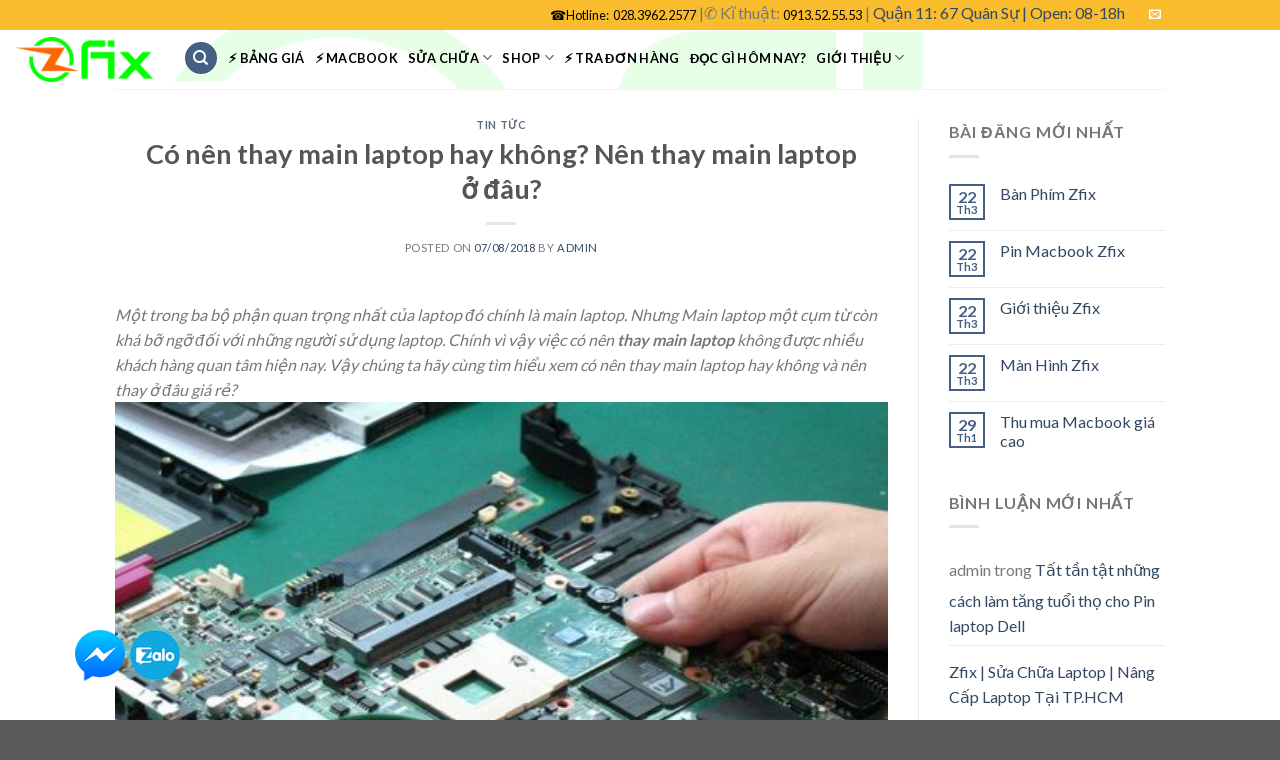

--- FILE ---
content_type: text/html; charset=UTF-8
request_url: https://zfix.vn/tin-tuc/co-nen-thay-main-laptop-hay-khong-nen-thay-main-laptop-o-dau/
body_size: 20428
content:
<!DOCTYPE html>
<!--[if IE 9 ]> <html lang="vi" class="ie9 loading-site no-js"> <![endif]-->
<!--[if IE 8 ]> <html lang="vi" class="ie8 loading-site no-js"> <![endif]-->
<!--[if (gte IE 9)|!(IE)]><!--><html lang="vi" class="loading-site no-js"> <!--<![endif]-->
<head>
	<meta charset="UTF-8" />
	<meta name="viewport" content="width=device-width, initial-scale=1.0, maximum-scale=1.0, user-scalable=no" />

	<link rel="profile" href="https://gmpg.org/xfn/11" />
	<link rel="pingback" href="https://zfix.vn/xmlrpc.php" />

	<script>(function(html){html.className = html.className.replace(/\bno-js\b/,'js')})(document.documentElement);</script>
<title>Có nên thay main laptop hay không? Nên thay main laptop ở đâu?</title>

<!-- Google Tag Manager for WordPress by gtm4wp.com -->
<script data-cfasync="false" type="text/javascript">//<![CDATA[
	var gtm4wp_datalayer_name = "dataLayer";
	var dataLayer = dataLayer || [];
//]]>
</script>
<!-- End Google Tag Manager for WordPress by gtm4wp.com -->
<!-- This site is optimized with the Yoast SEO plugin v11.9 - https://yoast.com/wordpress/plugins/seo/ -->
<meta name="description" content="Một trong ba bộ phận quan trọng nhất của laptop đó chính là main laptop. Nhưng Main laptop một cụm từ còn khá bỡ ngỡ đối với những người sử…"/>
<link rel="canonical" href="https://zfix.vn/tin-tuc/co-nen-thay-main-laptop-hay-khong-nen-thay-main-laptop-o-dau/" />
<meta property="og:locale" content="vi_VN" />
<meta property="og:type" content="article" />
<meta property="og:title" content="Có nên thay main laptop hay không? Nên thay main laptop ở đâu?" />
<meta property="og:description" content="Một trong ba bộ phận quan trọng nhất của laptop đó chính là main laptop. Nhưng Main laptop một cụm từ còn khá bỡ ngỡ đối với những người sử…" />
<meta property="og:url" content="https://zfix.vn/tin-tuc/co-nen-thay-main-laptop-hay-khong-nen-thay-main-laptop-o-dau/" />
<meta property="og:site_name" content="Zfix.vn" />
<meta property="article:publisher" content="http://facebook.com/zfixvn" />
<meta property="article:section" content="Tin Tức" />
<meta property="article:published_time" content="2018-08-06T17:15:39+00:00" />
<meta property="article:modified_time" content="2018-08-06T17:16:37+00:00" />
<meta property="og:updated_time" content="2018-08-06T17:16:37+00:00" />
<meta property="og:image" content="https://zfix.vn/wp-content/uploads/2018/08/09.jpg" />
<meta property="og:image:secure_url" content="https://zfix.vn/wp-content/uploads/2018/08/09.jpg" />
<meta name="twitter:card" content="summary_large_image" />
<meta name="twitter:description" content="Một trong ba bộ phận quan trọng nhất của laptop đó chính là main laptop. Nhưng Main laptop một cụm từ còn khá bỡ ngỡ đối với những người sử…" />
<meta name="twitter:title" content="Có nên thay main laptop hay không? Nên thay main laptop ở đâu?" />
<meta name="twitter:image" content="https://zfix.vn/wp-content/uploads/2018/08/09.jpg" />
<script type='application/ld+json' class='yoast-schema-graph yoast-schema-graph--main'>{"@context":"https://schema.org","@graph":[{"@type":"WebSite","@id":"https://zfix.vn/#website","url":"https://zfix.vn/","name":"Zfix.vn","potentialAction":{"@type":"SearchAction","target":"https://zfix.vn/?s={search_term_string}","query-input":"required name=search_term_string"}},{"@type":"ImageObject","@id":"https://zfix.vn/tin-tuc/co-nen-thay-main-laptop-hay-khong-nen-thay-main-laptop-o-dau/#primaryimage","url":"https://zfix.vn/wp-content/uploads/2018/08/09.jpg","width":500,"height":375},{"@type":"WebPage","@id":"https://zfix.vn/tin-tuc/co-nen-thay-main-laptop-hay-khong-nen-thay-main-laptop-o-dau/#webpage","url":"https://zfix.vn/tin-tuc/co-nen-thay-main-laptop-hay-khong-nen-thay-main-laptop-o-dau/","inLanguage":"vi","name":"C\u00f3 n\u00ean thay main laptop hay kh\u00f4ng? N\u00ean thay main laptop \u1edf \u0111\u00e2u?","isPartOf":{"@id":"https://zfix.vn/#website"},"primaryImageOfPage":{"@id":"https://zfix.vn/tin-tuc/co-nen-thay-main-laptop-hay-khong-nen-thay-main-laptop-o-dau/#primaryimage"},"datePublished":"2018-08-06T17:15:39+00:00","dateModified":"2018-08-06T17:16:37+00:00","author":{"@id":"https://zfix.vn/#/schema/person/6adb9a6737f0643c3c922c9db016c8a9"},"description":"M\u1ed9t trong ba b\u1ed9 ph\u1eadn quan tr\u1ecdng nh\u1ea5t c\u1ee7a laptop \u0111\u00f3 ch\u00ednh l\u00e0 main laptop. Nh\u01b0ng Main laptop m\u1ed9t c\u1ee5m t\u1eeb c\u00f2n kh\u00e1 b\u1ee1 ng\u1ee1 \u0111\u1ed1i v\u1edbi nh\u1eefng ng\u01b0\u1eddi s\u1eed\u2026"},{"@type":["Person"],"@id":"https://zfix.vn/#/schema/person/6adb9a6737f0643c3c922c9db016c8a9","name":"admin","image":{"@type":"ImageObject","@id":"https://zfix.vn/#authorlogo","url":"https://secure.gravatar.com/avatar/8cba60acc80d875b259d1682f9b34a65?s=96&d=mm&r=g","caption":"admin"},"sameAs":[]}]}</script>
<!-- / Yoast SEO plugin. -->

<link rel="alternate" type="application/rss+xml" title="Dòng thông tin Zfix.vn &raquo;" href="https://zfix.vn/feed/" />
<link rel="alternate" type="application/rss+xml" title="Dòng phản hồi Zfix.vn &raquo;" href="https://zfix.vn/comments/feed/" />
<link rel="alternate" type="application/rss+xml" title="Zfix.vn &raquo; Có nên thay main laptop hay không? Nên thay main laptop ở đâu? Dòng phản hồi" href="https://zfix.vn/tin-tuc/co-nen-thay-main-laptop-hay-khong-nen-thay-main-laptop-o-dau/feed/" />
<link rel='stylesheet' id='admin_outofstock_css-css'  href='https://zfix.vn/wp-content/plugins/woo-out-of-stock-products/admin/inc/admin-outofstock.css?ver=4.9.26' type='text/css' media='all' />
<link rel='stylesheet' id='outofstock_css-css'  href='https://zfix.vn/wp-content/plugins/woo-out-of-stock-products/inc/outofstock.css?ver=4.9.26' type='text/css' media='all' />
<link rel='stylesheet' id='wpfc-css'  href='https://zfix.vn/wp-content/plugins/gs-facebook-comments/public/css/wpfc-public.css?ver=1.7.1' type='text/css' media='all' />
<link rel='stylesheet' id='woof-css'  href='https://zfix.vn/wp-content/plugins/woocommerce-products-filter/css/front.css?ver=4.9.26' type='text/css' media='all' />
<link rel='stylesheet' id='chosen-drop-down-css'  href='https://zfix.vn/wp-content/plugins/woocommerce-products-filter/js/chosen/chosen.min.css?ver=4.9.26' type='text/css' media='all' />
<link rel='stylesheet' id='plainoverlay-css'  href='https://zfix.vn/wp-content/plugins/woocommerce-products-filter/css/plainoverlay.css?ver=4.9.26' type='text/css' media='all' />
<link rel='stylesheet' id='malihu-custom-scrollbar-css'  href='https://zfix.vn/wp-content/plugins/woocommerce-products-filter/js/malihu-custom-scrollbar/jquery.mCustomScrollbar.css?ver=4.9.26' type='text/css' media='all' />
<link rel='stylesheet' id='icheck-jquery-color-css'  href='https://zfix.vn/wp-content/plugins/woocommerce-products-filter/js/icheck/skins/flat/orange.css?ver=4.9.26' type='text/css' media='all' />
<link rel='stylesheet' id='woof_quick_search_html_items-css'  href='https://zfix.vn/wp-content/plugins/woocommerce-products-filter/ext/quick_search/css/quick_search.css?ver=4.9.26' type='text/css' media='all' />
<link rel='stylesheet' id='flatsome-icons-css'  href='https://zfix.vn/wp-content/themes/flatsome/assets/css/fl-icons.css?ver=3.3' type='text/css' media='all' />
<link rel='stylesheet' id='flatsome-main-css'  href='https://zfix.vn/wp-content/themes/flatsome/assets/css/flatsome.css?ver=3.4.3' type='text/css' media='all' />
<link rel='stylesheet' id='flatsome-shop-css'  href='https://zfix.vn/wp-content/themes/flatsome/assets/css/flatsome-shop.css?ver=3.4.3' type='text/css' media='all' />
<link rel='stylesheet' id='flatsome-style-css'  href='https://zfix.vn/wp-content/themes/flatsome-child/style.css?ver=3.4.3' type='text/css' media='all' />
<script>if (document.location.protocol != "https:") {document.location = document.URL.replace(/^http:/i, "https:");}</script><script type='text/javascript' src='https://zfix.vn/wp-includes/js/jquery/jquery.js?ver=1.12.4'></script>
<script type='text/javascript' src='https://zfix.vn/wp-includes/js/jquery/jquery-migrate.min.js?ver=1.4.1'></script>
<script type='text/javascript' src='https://zfix.vn/wp-content/plugins/gs-facebook-comments/public/js/wpfc-public.js?ver=1.7.1'></script>
<script type='text/javascript' src='https://zfix.vn/wp-content/plugins/duracelltomi-google-tag-manager/js/gtm4wp-form-move-tracker.js?ver=1.9.2'></script>
<link rel='https://api.w.org/' href='https://zfix.vn/wp-json/' />
<link rel="EditURI" type="application/rsd+xml" title="RSD" href="https://zfix.vn/xmlrpc.php?rsd" />
<link rel="wlwmanifest" type="application/wlwmanifest+xml" href="https://zfix.vn/wp-includes/wlwmanifest.xml" /> 
<meta name="generator" content="WordPress 4.9.26" />
<meta name="generator" content="WooCommerce 3.3.6" />
<link rel='shortlink' href='https://zfix.vn/?p=4380' />
<link rel="alternate" type="application/json+oembed" href="https://zfix.vn/wp-json/oembed/1.0/embed?url=https%3A%2F%2Fzfix.vn%2Ftin-tuc%2Fco-nen-thay-main-laptop-hay-khong-nen-thay-main-laptop-o-dau%2F" />
<link rel="alternate" type="text/xml+oembed" href="https://zfix.vn/wp-json/oembed/1.0/embed?url=https%3A%2F%2Fzfix.vn%2Ftin-tuc%2Fco-nen-thay-main-laptop-hay-khong-nen-thay-main-laptop-o-dau%2F&#038;format=xml" />
<meta property="fb:app_id" content="1879299318758574" />    <style type="text/css">
            
                    .wpus-related {
        }
    </style>
    
<!-- Google Tag Manager for WordPress by gtm4wp.com -->
<script data-cfasync="false" type="text/javascript">//<![CDATA[
	dataLayer.push({"pagePostType":"post","pagePostType2":"single-post","pageCategory":["tin-tuc"],"pagePostAuthor":"admin"});//]]>
</script>
<script data-cfasync="false">//<![CDATA[
(function(w,d,s,l,i){w[l]=w[l]||[];w[l].push({'gtm.start':
new Date().getTime(),event:'gtm.js'});var f=d.getElementsByTagName(s)[0],
j=d.createElement(s),dl=l!='dataLayer'?'&l='+l:'';j.async=true;j.src=
'//www.googletagmanager.com/gtm.'+'js?id='+i+dl;f.parentNode.insertBefore(j,f);
})(window,document,'script','dataLayer','GTM-MW9KF7P');//]]>
</script>
<!-- End Google Tag Manager -->
<!-- End Google Tag Manager for WordPress by gtm4wp.com --><style>.bg{opacity: 0; transition: opacity 1s; -webkit-transition: opacity 1s;} .bg-loaded{opacity: 1;}</style><!--[if IE]><link rel="stylesheet" type="text/css" href="https://zfix.vn/wp-content/themes/flatsome/assets/css/ie-fallback.css"><script src="//cdnjs.cloudflare.com/ajax/libs/html5shiv/3.6.1/html5shiv.js"></script><script>var head = document.getElementsByTagName('head')[0],style = document.createElement('style');style.type = 'text/css';style.styleSheet.cssText = ':before,:after{content:none !important';head.appendChild(style);setTimeout(function(){head.removeChild(style);}, 0);</script><script src="https://zfix.vn/wp-content/themes/flatsome/assets/libs/ie-flexibility.js"></script><![endif]-->    <script type="text/javascript">
    WebFontConfig = {
      google: { families: [ "Lato:regular,700","Lato:regular,400","Lato:regular,700","Dancing+Script", ] }
    };
    (function() {
      var wf = document.createElement('script');
      wf.src = 'https://ajax.googleapis.com/ajax/libs/webfont/1/webfont.js';
      wf.type = 'text/javascript';
      wf.async = 'true';
      var s = document.getElementsByTagName('script')[0];
      s.parentNode.insertBefore(wf, s);
    })(); </script>
  <!-- Facebook Pixel Code -->
<script>
  !function(f,b,e,v,n,t,s)
  {if(f.fbq)return;n=f.fbq=function(){n.callMethod?
  n.callMethod.apply(n,arguments):n.queue.push(arguments)};
  if(!f._fbq)f._fbq=n;n.push=n;n.loaded=!0;n.version='2.0';
  n.queue=[];t=b.createElement(e);t.async=!0;
  t.src=v;s=b.getElementsByTagName(e)[0];
  s.parentNode.insertBefore(t,s)}(window, document,'script',
  'https://connect.facebook.net/en_US/fbevents.js');
  fbq('init', '255554501646472');
  fbq('track', 'PageView');
</script>
<noscript><img height="1" width="1" style="display:none"
  src="https://www.facebook.com/tr?id=255554501646472&ev=PageView&noscript=1"
/></noscript>
<!-- End Facebook Pixel Code -->
	<noscript><style>.woocommerce-product-gallery{ opacity: 1 !important; }</style></noscript>
	<link rel="icon" href="https://zfix.vn/wp-content/uploads/2018/03/cropped-logo-favico-32x32.png" sizes="32x32" />
<link rel="icon" href="https://zfix.vn/wp-content/uploads/2018/03/cropped-logo-favico-192x192.png" sizes="192x192" />
<link rel="apple-touch-icon-precomposed" href="https://zfix.vn/wp-content/uploads/2018/03/cropped-logo-favico-180x180.png" />
<meta name="msapplication-TileImage" content="https://zfix.vn/wp-content/uploads/2018/03/cropped-logo-favico-270x270.png" />
<style id="custom-css" type="text/css">:root {--primary-color: #446084;}/* Site Width */.header-main{height: 59px}#logo img{max-height: 59px}#logo{width:138px;}.header-bottom{min-height: 55px}.header-top{min-height: 21px}.transparent .header-main{height: 265px}.transparent #logo img{max-height: 265px}.has-transparent + .page-title:first-of-type,.has-transparent + #main > .page-title,.has-transparent + #main > div > .page-title,.has-transparent + #main .page-header-wrapper:first-of-type .page-title{padding-top: 295px;}.header.show-on-scroll,.stuck .header-main{height:70px!important}.stuck #logo img{max-height: 70px!important}.search-form{ width: 98%;}.header-bg-image {background-image: url('https://zfix.vn/wp-content/uploads/2018/05/logo-zfixvn.png');}.header-bg-image {background-repeat: repeat;}.header-bottom {background-color: #f1f1f1}.header-main .nav > li > a{line-height: 8px }.header-wrapper:not(.stuck) .header-main .header-nav{margin-top: -4px }@media (max-width: 549px) {.header-main{height: 70px}#logo img{max-height: 70px}}.header-top{background-color:#f9bc2c!important;}body{font-family:"Lato", sans-serif}body{font-weight: 400}.nav > li > a {font-family:"Lato", sans-serif;}.nav > li > a {font-weight: 700;}h1,h2,h3,h4,h5,h6,.heading-font, .off-canvas-center .nav-sidebar.nav-vertical > li > a{font-family: "Lato", sans-serif;}h1,h2,h3,h4,h5,h6,.heading-font,.banner h1,.banner h2{font-weight: 700;}.alt-font{font-family: "Dancing Script", sans-serif;}.products.has-equal-box-heights .box-image {padding-top: 130%;}@media screen and (min-width: 550px){.products .box-vertical .box-image{min-width: px!important;width: px!important;}}.footer-1{background-color: #777}.page-title-small + main .product-container > .row{padding-top:0;}.label-new.menu-item > a:after{content:"New";}.label-hot.menu-item > a:after{content:"Hot";}.label-sale.menu-item > a:after{content:"Sale";}.label-popular.menu-item > a:after{content:"Popular";}</style>        <script type="text/javascript">
            var woof_is_permalink =1;

            var woof_shop_page = "";
        
            var woof_really_curr_tax = {};
            var woof_current_page_link = location.protocol + '//' + location.host + location.pathname;
            //***lets remove pagination from woof_current_page_link
            woof_current_page_link = woof_current_page_link.replace(/\page\/[0-9]+/, "");
                            woof_current_page_link = "https://zfix.vn/shop/";
                            var woof_link = 'https://zfix.vn/wp-content/plugins/woocommerce-products-filter/';

                </script>

                <script>

            var woof_ajaxurl = "https://zfix.vn/wp-admin/admin-ajax.php";

            var woof_lang = {
                'orderby': "orderby",
                'date': "date",
                'perpage': "per page",
                'pricerange': "price range",
                'menu_order': "menu order",
                'popularity': "popularity",
                'rating': "rating",
                'price': "price low to high",
                'price-desc': "price high to low"
            };

            if (typeof woof_lang_custom == 'undefined') {
                var woof_lang_custom = {};/*!!important*/
            }

            //***

            var woof_is_mobile = 0;
        


            var woof_show_price_search_button = 0;
            var woof_show_price_search_type = 0;
        
            var woof_show_price_search_type = 1;

            var swoof_search_slug = "swoof";

        
            var icheck_skin = {};
                                    icheck_skin.skin = "flat";
                icheck_skin.color = "orange";
        
            var is_woof_use_chosen =1;

        

            var woof_current_values = '[]';
            //+++
            var woof_lang_loading = "Loading ...";

        
            var woof_lang_show_products_filter = "show products filter";
            var woof_lang_hide_products_filter = "hide products filter";
            var woof_lang_pricerange = "price range";

            //+++

            var woof_use_beauty_scroll =1;
            //+++
            var woof_autosubmit =1;
            var woof_ajaxurl = "https://zfix.vn/wp-admin/admin-ajax.php";
            /*var woof_submit_link = "";*/
            var woof_is_ajax = 0;
            var woof_ajax_redraw = 0;
            var woof_ajax_page_num =1;
            var woof_ajax_first_done = false;
            var woof_checkboxes_slide_flag = true;


            //toggles
            var woof_toggle_type = "text";

            var woof_toggle_closed_text = "-";
            var woof_toggle_opened_text = "+";

            var woof_toggle_closed_image = "https://zfix.vn/wp-content/plugins/woocommerce-products-filter/img/plus3.png";
            var woof_toggle_opened_image = "https://zfix.vn/wp-content/plugins/woocommerce-products-filter/img/minus3.png";


            //indexes which can be displayed in red buttons panel
                    var woof_accept_array = ["min_price", "orderby", "perpage", ,"product_visibility","product_cat","product_tag","pa_chi-phi"];

        


            //***
            //for extensions

            var woof_ext_init_functions = null;
        

        
            var woof_overlay_skin = "loading-spin";

            jQuery(function () {
                try
                {
                    woof_current_values = jQuery.parseJSON(woof_current_values);
                } catch (e)
                {
                    woof_current_values = null;
                }
                if (woof_current_values == null || woof_current_values.length == 0) {
                    woof_current_values = {};
                }

            });

            function woof_js_after_ajax_done() {
                jQuery(document).trigger('woof_ajax_done');
                    }
        </script>
        </head>

<body data-rsssl=1 class="post-template-default single single-post postid-4380 single-format-standard lightbox nav-dropdown-has-arrow">

<a class="skip-link screen-reader-text" href="#main">Skip to content</a>

<div id="wrapper">


<header id="header" class="header has-sticky sticky-jump">
   <div class="header-wrapper">
	<div id="top-bar" class="header-top hide-for-sticky nav-dark">
    <div class="flex-row container">
      <div class="flex-col hide-for-medium flex-left">
          <ul class="nav nav-left medium-nav-center nav-small  nav-">
                        </ul>
      </div><!-- flex-col left -->

      <div class="flex-col hide-for-medium flex-center">
          <ul class="nav nav-center nav-small  nav-">
                        </ul>
      </div><!-- center -->

      <div class="flex-col hide-for-medium flex-right">
         <ul class="nav top-bar-nav nav-right nav-small  nav-">
              <li id="menu-item-3528" class="menu-item menu-item-type-custom menu-item-object-custom  menu-item-3528"><a href="#" class="nav-top-link"><span style="font-size: 100%;"> ☎ </span> <span style="font-size: 100%;">Hotline: &nbsp; </span> <a href=" Tel:02839622577"> 028.3962.2577</a> |</span><span style="font-size: 100%;">✆ </span> <span style="font-size: 100%;">Kĩ thuật: </span> <a href="Tel:0913525553">0913.52.55.53</a> |</span>  <span style="color: green;"><a href="https://www.google.com/maps/place/Zfixvn/@10.764383,106.6478043,17z/data=!3m1!4b1!4m5!3m4!1s0x31752e937ec55515:0xaf061720af8cd56!8m2!3d10.764383!4d106.649993">Quận 11: 67 Quân Sự</a></span </span>  <span style="color: green;"><a </span> | Open: 08-18h</span></a></li>
<li class="header-newsletter-item has-icon">

<a href="#header-newsletter-signup" class="tooltip " 
  title="">
  
  
  </a><!-- .newsletter-link -->
<div id="header-newsletter-signup"
    class="lightbox-by-id lightbox-content mfp-hide lightbox-white "
    style="max-width:700px ;padding:0px">
    
  <div class="banner has-hover" id="banner-1546901217">
          <div class="banner-inner fill">
        <div class="banner-bg fill" >
            <div class="bg fill bg-fill "></div>
                        <div class="overlay"></div>            
	<div class="is-border is-dashed"
		style="border-color:rgba(255,255,255,.3);border-width:2px 2px 2px 2px;margin:10px;">
	</div>
                    </div><!-- bg-layers -->
        <div class="banner-layers container">
            <div class="fill banner-link"></div>               <div id="text-box-1665940232" class="text-box banner-layer x10 md-x10 lg-x10 y50 md-y50 lg-y50 res-text">
                     <div data-animate="fadeInUp">           <div class="text dark">
              
              <div class="text-inner text-left">
                  <h3 class="uppercase"></h3><p class="lead"></p>[contact-form-7 id="7042" title="Newsletter Vertical"]              </div>
           </div><!-- text-box-inner -->
       </div>                     
<style scope="scope">

#text-box-1665940232 {
  width: 60%;
}
#text-box-1665940232 .text {
  font-size: 100%;
}


@media (min-width:550px) {

  #text-box-1665940232 {
    width: 50%;
  }

}
</style>
    </div><!-- text-box -->
         </div><!-- .banner-layers -->
      </div><!-- .banner-inner -->

            
<style scope="scope">

#banner-1546901217 {
  padding-top: 500px;
}
#banner-1546901217 .bg.bg-loaded {
  background-image: url(https://zfix.vn/wp-content/themes/flatsome/assets/img/missing.jpg);
}
#banner-1546901217 .overlay {
  background-color: rgba(0,0,0,.4);
}
</style>
  </div><!-- .banner -->

</div>

</li><li class="html header-social-icons ml-0">
	<div class="social-icons follow-icons " ><a href="mailto:your@email" data-label="E-mail"  rel="nofollow" class="icon plain  email tooltip" title="Send us an email"><i class="icon-envelop" ></i></a></div></li>          </ul>
      </div><!-- .flex-col right -->

            <div class="flex-col show-for-medium flex-grow">
          <ul class="nav nav-center nav-small mobile-nav  nav-">
                        </ul>
      </div>
      
    </div><!-- .flex-row -->
</div><!-- #header-top -->
<div id="masthead" class="header-main ">
      <div class="header-inner flex-row container logo-left medium-logo-center" role="navigation">

          <!-- Logo -->
          <div id="logo" class="flex-col logo">
            <!-- Header logo -->
<a href="https://zfix.vn/" title="Zfix.vn - All For Your Lap" rel="home">
    <img width="138" height="59" src="https://zfix.vn/wp-content/uploads/2018/05/logo-zfixvn.png" class="header_logo header-logo" alt="Zfix.vn"/><img  width="138" height="59" src="https://zfix.vn/wp-content/uploads/2018/05/logo-zfixvn.png" class="header-logo-dark" alt="Zfix.vn"/></a>
          </div>

          <!-- Mobile Left Elements -->
          <div class="flex-col show-for-medium flex-left">
            <ul class="mobile-nav nav nav-left ">
              <li class="nav-icon has-icon">
  		<a href="#" data-open="#main-menu" data-pos="left" data-bg="main-menu-overlay" data-color="" class="is-small" aria-controls="main-menu" aria-expanded="false">
		
		  <i class="icon-menu" ></i>
		  		</a>
	</li>            </ul>
          </div>

          <!-- Left Elements -->
          <div class="flex-col hide-for-medium flex-left
            flex-grow">
            <ul class="header-nav header-nav-main nav nav-left  nav-spacing-small nav-uppercase" >
              <li class="header-search header-search-dropdown has-icon has-dropdown menu-item-has-children">
	<div class="header-button">	<a href="#" class="icon primary button circle is-small"><i class="icon-search" ></i></a>
	</div>	<ul class="nav-dropdown nav-dropdown-default">
	 	<li class="header-search-form search-form html relative has-icon">
	<div class="header-search-form-wrapper">
		<div class="searchform-wrapper ux-search-box relative form- is-normal"><form method="get" class="searchform" action="https://zfix.vn/" role="search">
		<div class="flex-row relative">
						<div class="flex-col search-form-categories">
			<select class="search_categories resize-select mb-0" name="product_cat"><option value="" selected='selected'>All</option><option value="sua-chua-laptop">✰ Sửa Laptop</option><option value="linh-kien-laptop">✧ Linh Kiện Laptop</option><option value="linh-kien-mac">✧ Linh kiện Mac</option><option value="macbook">✰ Macbook</option><option value="sua--cinema">✰ Sửa  Cinema</option><option value="sua-imac">✰ Sửa iMac</option><option value="sua-macbook-air">✰ Sửa Macbook Air</option><option value="sua-macbook-pro">✰ Sửa Macbook Pro</option><option value="sua-macbook-the-new-12-inch">✰ Sửa Macbook The New 12 Inch</option><option value="phu-kien-laptop">✺ Phụ kiện laptop</option><option value="phu-kien-mac">✺ Phụ kiện Mac</option><option value="main-macbook">Main macbook</option><option value="z-shopping">Z Shopping</option></select>			</div><!-- .flex-col -->
									<div class="flex-col flex-grow">
			  <input type="search" class="search-field mb-0" name="s" value="" placeholder="Tìm kiếm&hellip;" />
		    <input type="hidden" name="post_type" value="product" />
        			</div><!-- .flex-col -->
			<div class="flex-col">
				<button type="submit" class="ux-search-submit submit-button secondary button icon mb-0">
					<i class="icon-search" ></i>				</button>
			</div><!-- .flex-col -->
		</div><!-- .flex-row -->
	 <div class="live-search-results text-left z-top"></div>
</form>
</div>	</div>
</li>	</ul><!-- .nav-dropdown -->
</li>
<li id="menu-item-2114" class="menu-item menu-item-type-custom menu-item-object-custom  menu-item-2114"><a href="https://zfix.vn/check/" class="nav-top-link">⚡ Bảng Giá</a></li>
<li id="menu-item-3590" class="menu-item menu-item-type-custom menu-item-object-custom  menu-item-3590"><a href="https://zfix.vn/danh-muc/macbook/" class="nav-top-link">⚡ Macbook</a></li>
<li id="menu-item-4281" class="menu-item menu-item-type-custom menu-item-object-custom menu-item-has-children  menu-item-4281 has-dropdown"><a href="#" class="nav-top-link">Sửa chữa<i class="icon-angle-down" ></i></a>
<ul class='nav-dropdown nav-dropdown-default'>
	<li id="menu-item-877" class="menu-item menu-item-type-post_type menu-item-object-page  menu-item-877"><a href="https://zfix.vn/sua-macbook/">❃Sửa Macbook &#8211; Imac</a></li>
	<li id="menu-item-878" class="menu-item menu-item-type-post_type menu-item-object-page  menu-item-878"><a href="https://zfix.vn/sua-laptop-tphcm/">❃Sửa Laptop &#8211; Tablet</a></li>
	<li id="menu-item-4282" class="menu-item menu-item-type-custom menu-item-object-custom menu-item-has-children  menu-item-4282 nav-dropdown-col"><a href="https://zfix.vn/shop/">☆ Bệnh &#038; Sự Cố</a>
	<ul class='nav-column nav-dropdown-default'>
		<li id="menu-item-4283" class="menu-item menu-item-type-custom menu-item-object-custom  menu-item-4283"><a href="https://zfix.vn/shop/">✘ Lỗi VGA card đồ họa</a></li>
		<li id="menu-item-4289" class="menu-item menu-item-type-custom menu-item-object-custom  menu-item-4289"><a href="https://zfix.vn/shop/">✘ Lỗi Màn hình: sọc, bể vỡ, không hình</a></li>
		<li id="menu-item-4290" class="menu-item menu-item-type-custom menu-item-object-custom  menu-item-4290"><a href="https://zfix.vn/shop/">✘ Lỗi phím liệt, không nhận</a></li>
		<li id="menu-item-4284" class="menu-item menu-item-type-custom menu-item-object-custom  menu-item-4284"><a href="https://zfix.vn/shop/">✘ Lỗi mất nguồn</a></li>
		<li id="menu-item-4285" class="menu-item menu-item-type-custom menu-item-object-custom  menu-item-4285"><a href="https://zfix.vn/shop/">✘ Máy bị ẩm, vào nước</a></li>
		<li id="menu-item-4297" class="menu-item menu-item-type-custom menu-item-object-custom  menu-item-4297"><a href="https://zfix.vn/shop/">✘ Lỗi máy nóng, chậm treo</a></li>
		<li id="menu-item-4286" class="menu-item menu-item-type-custom menu-item-object-custom  menu-item-4286"><a href="https://zfix.vn/shop/">✘ Lock password, bios, firmware, iCloud</a></li>
	</ul>
</li>
	<li id="menu-item-4298" class="menu-item menu-item-type-custom menu-item-object-custom menu-item-has-children  menu-item-4298 nav-dropdown-col"><a href="https://zfix.vn/shop/">☆ Bệnh &#038; Sự Cố</a>
	<ul class='nav-column nav-dropdown-default'>
		<li id="menu-item-4288" class="menu-item menu-item-type-custom menu-item-object-custom  menu-item-4288"><a href="https://zfix.vn/shop/">✘ Lỗi âm thanh, loa</a></li>
		<li id="menu-item-4291" class="menu-item menu-item-type-custom menu-item-object-custom  menu-item-4291"><a href="https://zfix.vn/shop/">✘ Lỗi Trackpad</a></li>
		<li id="menu-item-4292" class="menu-item menu-item-type-custom menu-item-object-custom  menu-item-4292"><a href="https://zfix.vn/shop/">✘ Lỗi Webcam, Usb, Mic</a></li>
		<li id="menu-item-4294" class="menu-item menu-item-type-custom menu-item-object-custom  menu-item-4294"><a href="https://zfix.vn/shop/">✘ Lỗi ổ cứng: không nhận</a></li>
		<li id="menu-item-4295" class="menu-item menu-item-type-custom menu-item-object-custom  menu-item-4295"><a href="https://zfix.vn/shop-linh-kien/card-wifi-macbook/">✘ Lỗi wifi: không nhận, yếu</a></li>
		<li id="menu-item-4296" class="menu-item menu-item-type-custom menu-item-object-custom  menu-item-4296"><a href="https://zfix.vn/shop/">✘ Lỗi Pin: không nhận, không sạc</a></li>
		<li id="menu-item-4320" class="menu-item menu-item-type-custom menu-item-object-custom  menu-item-4320"><a href="https://zfix.vn/shop/">✘Lỗi Quạt, Sensor, Bản lề</a></li>
	</ul>
</li>
</ul>
</li>
<li id="menu-item-876" class="menu-item menu-item-type-post_type menu-item-object-page menu-item-has-children  menu-item-876 has-dropdown"><a href="https://zfix.vn/shop-linh-kien/" class="nav-top-link">Shop<i class="icon-angle-down" ></i></a>
<ul class='nav-dropdown nav-dropdown-default'>
	<li id="menu-item-939" class="menu-item menu-item-type-custom menu-item-object-custom menu-item-has-children  menu-item-939 nav-dropdown-col"><a href="https://zfix.vn/danh-muc/linh-kien-laptop/">➡️Linh Kiện Laptop</a>
	<ul class='nav-column nav-dropdown-default'>
		<li id="menu-item-4858" class="menu-item menu-item-type-custom menu-item-object-custom  menu-item-4858"><a href="https://zfix.vn/danh-muc/linh-kien-laptop/">🔹SSD Laptop</a></li>
		<li id="menu-item-4859" class="menu-item menu-item-type-custom menu-item-object-custom  menu-item-4859"><a href="https://zfix.vn/danh-muc/linh-kien-laptop/">🔹RAM Laptop</a></li>
		<li id="menu-item-4864" class="menu-item menu-item-type-custom menu-item-object-custom  menu-item-4864"><a href="https://zfix.vn/danh-muc/linh-kien-laptop/">🔹Pin Laptop</a></li>
		<li id="menu-item-4861" class="menu-item menu-item-type-custom menu-item-object-custom  menu-item-4861"><a href="https://zfix.vn/danh-muc/linh-kien-laptop/">🔹Bàn Phím Laptop</a></li>
		<li id="menu-item-4863" class="menu-item menu-item-type-custom menu-item-object-custom  menu-item-4863"><a href="https://zfix.vn/danh-muc/linh-kien-laptop/">🔹Loa Laptop</a></li>
		<li id="menu-item-4860" class="menu-item menu-item-type-custom menu-item-object-custom  menu-item-4860"><a href="https://zfix.vn/danh-muc/linh-kien-laptop/">🔹Màn Hình Laptop</a></li>
		<li id="menu-item-4862" class="menu-item menu-item-type-custom menu-item-object-custom  menu-item-4862"><a href="https://zfix.vn/danh-muc/linh-kien-laptop/">🔹Card Wifi Laptop</a></li>
	</ul>
</li>
	<li id="menu-item-941" class="menu-item menu-item-type-custom menu-item-object-custom menu-item-has-children  menu-item-941 nav-dropdown-col"><a href="https://zfix.vn/danh-muc/linh-kien-mac/">➡️Linh Kiện Macbook</a>
	<ul class='nav-column nav-dropdown-default'>
		<li id="menu-item-4851" class="menu-item menu-item-type-custom menu-item-object-custom  menu-item-4851"><a href="https://zfix.vn/danh-muc/linh-kien-mac/">🔸SSD Macbook</a></li>
		<li id="menu-item-4852" class="menu-item menu-item-type-custom menu-item-object-custom  menu-item-4852"><a href="https://zfix.vn/danh-muc/linh-kien-mac/">🔸RAM Macbook</a></li>
		<li id="menu-item-4857" class="menu-item menu-item-type-custom menu-item-object-custom  menu-item-4857"><a href="https://zfix.vn/danh-muc/linh-kien-mac/">🔸Pin Macbook</a></li>
		<li id="menu-item-4853" class="menu-item menu-item-type-custom menu-item-object-custom  menu-item-4853"><a href="https://zfix.vn/danh-muc/linh-kien-mac/">🔸Màn Hình Macbook</a></li>
		<li id="menu-item-4856" class="menu-item menu-item-type-custom menu-item-object-custom  menu-item-4856"><a href="https://zfix.vn/danh-muc/linh-kien-mac/">🔸Loa Macbook</a></li>
		<li id="menu-item-4854" class="menu-item menu-item-type-custom menu-item-object-custom  menu-item-4854"><a href="https://zfix.vn/danh-muc/linh-kien-mac/">🔸Bàn Phím Macbook</a></li>
		<li id="menu-item-4855" class="menu-item menu-item-type-custom menu-item-object-custom  menu-item-4855"><a href="https://zfix.vn/danh-muc/linh-kien-mac/">🔸Card Wifi Macbook</a></li>
	</ul>
</li>
</ul>
</li>
<li id="menu-item-2096" class="menu-item menu-item-type-post_type menu-item-object-page  menu-item-2096"><a href="https://zfix.vn/kiem-tra/" class="nav-top-link">⚡ Tra đơn hàng</a></li>
<li id="menu-item-4826" class="menu-item menu-item-type-custom menu-item-object-custom  menu-item-4826"><a href="https://zfix.vn/category/tin-tuc/" class="nav-top-link">Đọc gì hôm nay?</a></li>
<li id="menu-item-862" class="menu-item menu-item-type-post_type menu-item-object-page menu-item-has-children  menu-item-862 has-dropdown"><a href="https://zfix.vn/gioi-thieu/" class="nav-top-link">Giới Thiệu<i class="icon-angle-down" ></i></a>
<ul class='nav-dropdown nav-dropdown-default'>
	<li id="menu-item-861" class="menu-item menu-item-type-post_type menu-item-object-page  menu-item-861"><a href="https://zfix.vn/dieu-khoan-dich-vu-sua-laptop-macbook/">» Điều Khoản Dịch Vụ Sửa Laptop, Macbook</a></li>
	<li id="menu-item-860" class="menu-item menu-item-type-post_type menu-item-object-page  menu-item-860"><a href="https://zfix.vn/quy-trinh-sua-chua/">» Quy Trình Sửa Chữa Laptop, Macbook</a></li>
	<li id="menu-item-2095" class="menu-item menu-item-type-post_type menu-item-object-page  menu-item-2095"><a href="https://zfix.vn/chinh-sach-bao-mat/">» Chính sách bảo mật</a></li>
	<li id="menu-item-4278" class="menu-item menu-item-type-custom menu-item-object-custom  menu-item-4278"><a href="https://zfix.vn/chinh-sach-giao-hang/">» Chính sách giao hàng</a></li>
	<li id="menu-item-4279" class="menu-item menu-item-type-custom menu-item-object-custom  menu-item-4279"><a href="https://zfix.vn/hinh-thuc-thanh-toan/">» Hình thức thanh toán</a></li>
	<li id="menu-item-4280" class="menu-item menu-item-type-custom menu-item-object-custom  menu-item-4280"><a href="https://zfix.vn/quy-trinh-sua-chua/">» Cam kết chính hãng</a></li>
	<li id="menu-item-3518" class="menu-item menu-item-type-post_type menu-item-object-page  menu-item-3518"><a href="https://zfix.vn/lien-he/">» Liên hệ</a></li>
</ul>
</li>
            </ul>
          </div>

          <!-- Right Elements -->
          <div class="flex-col hide-for-medium flex-right">
            <ul class="header-nav header-nav-main nav nav-right  nav-spacing-small nav-uppercase">
                          </ul>
          </div>

          <!-- Mobile Right Elements -->
          <div class="flex-col show-for-medium flex-right">
            <ul class="mobile-nav nav nav-right ">
              <li class="cart-item has-icon">

<div class="header-button">      <a href="https://zfix.vn" class="header-cart-link off-canvas-toggle nav-top-link icon button round is-outline is-small" data-open="#cart-popup" data-class="off-canvas-cart" title="Giỏ hàng" data-pos="right">
  
    <i class="icon-shopping-cart"
    data-icon-label="0">
  </i>
  </a>
</div>

  <!-- Cart Sidebar Popup -->
  <div id="cart-popup" class="mfp-hide widget_shopping_cart">
  <div class="cart-popup-inner inner-padding">
      <div class="cart-popup-title text-center">
          <h4 class="uppercase">Giỏ hàng</h4>
          <div class="is-divider"></div>
      </div>
      <div class="widget_shopping_cart_content">
          

	<p class="woocommerce-mini-cart__empty-message">Chưa có sản phẩm trong giỏ hàng.</p>


      </div>
             <div class="cart-sidebar-content relative"></div>  </div>
  </div>

</li>
            </ul>
          </div>



      </div><!-- .header-inner -->
     
            <!-- Header divider -->
      <div class="container"><div class="top-divider full-width"></div></div>
      </div><!-- .header-main -->
<div class="header-bg-container fill"><div class="header-bg-image fill"></div><div class="header-bg-color fill"></div></div><!-- .header-bg-container -->   </div><!-- header-wrapper-->
</header>


<main id="main" class="">

<div id="content" class="blog-wrapper blog-single page-wrapper">
	

<div class="row row-large row-divided ">
	
	<div class="large-9 col">
		


<article id="post-4380" class="post-4380 post type-post status-publish format-standard hentry category-tin-tuc">
	<div class="article-inner ">
		<header class="entry-header">
	<div class="entry-header-text entry-header-text-top text-center">
	   	<h6 class="entry-category is-xsmall">
	<a href="https://zfix.vn/category/tin-tuc/" rel="category tag">Tin Tức</a></h6>

<h1 class="entry-title">Có nên thay main laptop hay không? Nên thay main laptop ở đâu?</h1>
<div class="entry-divider is-divider small"></div>

	<div class="entry-meta uppercase is-xsmall">
		<span class="posted-on">Posted on <a href="https://zfix.vn/tin-tuc/co-nen-thay-main-laptop-hay-khong-nen-thay-main-laptop-o-dau/" rel="bookmark"><time class="entry-date published" datetime="2018-08-07T00:15:39+00:00">07/08/2018</time><time class="updated" datetime="2018-08-07T00:16:37+00:00">07/08/2018</time></a></span><span class="byline"> by <span class="meta-author vcard"><a class="url fn n" href="https://zfix.vn/author/admin/">admin</a></span></span>	</div><!-- .entry-meta -->
	</div><!-- .entry-header -->

    </header><!-- post-header -->
		<div class="entry-content single-page">

	<p><em>Một trong ba bộ phận quan trọng nhất của laptop đó chính là main laptop. Nhưng Main laptop một cụm từ còn khá bỡ ngỡ đối với những người sử dụng laptop. Chính vì vậy việc có nên <strong>thay main laptop</strong> không được nhiều khách hàng quan tâm hiện nay. Vậy chúng ta hãy cùng tìm hiểu xem có nên thay main laptop hay không và nên thay ở đâu giá rẻ?<br />
<img class="alignnone  wp-image-4381" src="https://zfix.vn/wp-content/uploads/2018/08/09.jpg" alt="" width="1496" height="1122" /><br />
</em></p>
<p><strong>Có nên thay main laptop không?</strong></p>
<p>Qua thời gian sử dụng máy tính của bạn sẽ ít nhiều bị hư hỏng một một phần nào đó. Nhưng thật không may nếu như một trong ba bộ phận quan trọng nhất của laptop bắt đầu gặp trục trặc. Khi main laptop phát sinh những sự cố khiến khiến cho máy tính của bạn hoạt động không được. Lúc này bạn cần phải xác định được rõ nguyên nhân do đâu gây nên từ đó lựa chọn một phương hướng sửa chữa phù hợp.</p>
<p>Vậy trường hợp nào chúng ta nên sửa main laptop và trường hợp nào nên thay main cho laptop? Nó còn phụ thuộc vào sự am hiểu của bạn về laptop, cũng như đơn vị sửa chữa laptop như thế nào.</p>
<p>Vì vậy khi máy tính của bạn gặp sự cố, nếu bạn không hiểu về máy tính thì hãy tìm một đơn vị có nhiều kinh nghiệm sửa chữa laptop để nhờ sự trợ giúp. Hiện nay với sự trợ giúp của máy móc hiện đại thì việc sửa chữa sự cố của laptop không gặp quá nhiều khó khăn. Tuy nhiên nó còn phụ thuộc vào tình trạng main laptop bị lỗi như thế nào từ đó có cách khắc phục hiệu quả.</p>
<p>Những trường hợp cần phải thay main cho Laptop là những trường hợp hiếm gặp như: cháy nổ trên main, hư socket quá nặng, hỏng hết các khe ram, máy bị mất nguồn hoặc chạm mạch,&#8230;</p>
<p><strong>Nên thay main laptop giá rẻ?</strong></p>
<p>Khi nhắc đến cụm từ thay main laptop, có lẽ hết 100% khách hàng đều chú ý đến giá thay main laptop. Là một trong ba bộ phận quan trọng nhất của laptop, vì vậy khi gặp vấn đề thì chi phí sửa chữa cho bộ phận này đắt hơn so với các bộ phận khác trong laptop.</p>
<p>Hiện chi phí thay main laptop mới khá cao, nó rơi vào trong tầm khoảng dưới 100$. Vì thế mà nhiều người vẫn còn e ngại khi quyết định có nên thay main laptop hay không. Và đó cũng là lý do tại sao khách hàng cần tìm một đơn vị chuyên sửa chữa laptop giá rẻ, uy tín.</p>
<p>ZFIX được biết đến là một trong những đơn vị chuyên cung cấp các dịch vụ sửa chữa laptop uy tín trên địa bàn TPHCM. Có thể nói, dịch vụ ZFIX làm hài lòng cả những khách hàng khó tính nhất khi đến sử dụng dịch vụ tại nơi đây.</p>
<p>Hiểu được nhu cầu của khách hàng, cũng như tâm lý khi sử dụng dịch vụ mà ZFIX đã cố gắng ấn định một mức giá vừa phải phù hợp với túi tiền của tất cả mọi người. Hơn thế với một đội ngũ nhân viên kỹ thuật được đào tạo bài bản. Họ sẽ giúp bạn khắc phục lỗi main laptop một cách nhanh chóng và tiết kiệm chi phí. Vì vậy mà bạn hoàn toàn có thể an tâm giao laptop của mình cho đơn vị chúng tôi.</p>
<p>Hơn thế, ZFIX không những chi phí giá rẻ, cách làm việc chuyên nghiệp, mà bạn còn có thể thanh toán một cách linh hoạt. Chúng tôi cung cấp cho bạn hình thức thanh toán qua thẻ, qua Internet Banking, thanh toán trực tiếp khi nhận hàng, thanh toán trực tiếp tại đơn vị,&#8230; Vì vậy mà bạn hoàn toàn có thể chủ động được thời gian của mình.</p>
<p>Bạn có muốn làm khách hàng may mắn cảm thấy hài lòng về dịch vụ thay main laptop tại ZFIX hay không? Bạn có muốn lựa chọn một đơn vị vừa giá rẻ, lại chất lượng đảm bảo hay không? Hãy liên hệ ngay với chúng tôi, ZFIX đảm bảo sẽ đem đến cho bạn một sự hài lòng khi sử dụng dịch vụ tại nơi đây.</p>
<p>Để liên hệ trực tiếp với chúng tôi bạn vui lòng liên hệ tại</p>
<ul>
<li>Địa chỉ: 67 Quân Sự, Phường 11, quận 11, TPHCM.</li>
<li>Điện thoại: 028 3962 2577 &#8211; 0913 525 553.</li>
</ul>
<p>&nbsp;</p>
<div class="fb-background-color">
			  <div 
			  	class = "fb-comments" 
			  	data-href = "https://zfix.vn/tin-tuc/co-nen-thay-main-laptop-hay-khong-nen-thay-main-laptop-o-dau/"
			  	data-numposts = "10"
			  	data-lazy = "true"
				data-colorscheme = "light"
				data-order-by = "social"
				data-mobile=true>
			  </div></div>
		  <style>
		    .fb-background-color {
				background:  !important;
			}
			.fb_iframe_widget_fluid_desktop iframe {
			    width: 100% !important;
			}
		  </style>
		  
	
	<div class="blog-share text-center"><div class="is-divider medium"></div><div class="social-icons share-icons share-row relative icon-style-outline " ><a href="//www.facebook.com/sharer.php?u=https://zfix.vn/tin-tuc/co-nen-thay-main-laptop-hay-khong-nen-thay-main-laptop-o-dau/" data-label="Facebook" onclick="window.open(this.href,this.title,'width=500,height=500,top=300px,left=300px');  return false;" rel="nofollow" target="_blank" class="icon button circle is-outline tooltip facebook" title="Share on Facebook"><i class="icon-facebook" ></i></a><a href="mailto:enteryour@addresshere.com?subject=C%C3%B3%20n%C3%AAn%20thay%20main%20laptop%20hay%20kh%C3%B4ng%3F%20N%C3%AAn%20thay%20main%20laptop%20%E1%BB%9F%20%C4%91%C3%A2u%3F&amp;body=Check%20this%20out:%20https://zfix.vn/tin-tuc/co-nen-thay-main-laptop-hay-khong-nen-thay-main-laptop-o-dau/" rel="nofollow" class="icon button circle is-outline tooltip email" title="Email to a Friend"><i class="icon-envelop" ></i></a><a href="//plus.google.com/share?url=https://zfix.vn/tin-tuc/co-nen-thay-main-laptop-hay-khong-nen-thay-main-laptop-o-dau/" target="_blank" class="icon button circle is-outline tooltip google-plus" onclick="window.open(this.href,this.title,'width=500,height=500,top=300px,left=300px');  return false;" rel="nofollow" title="Share on Google+"><i class="icon-google-plus" ></i></a></div></div></div><!-- .entry-content2 -->

	<footer class="entry-meta text-center">
		This entry was posted in <a href="https://zfix.vn/category/tin-tuc/" rel="category tag">Tin Tức</a>. Bookmark the <a href="https://zfix.vn/tin-tuc/co-nen-thay-main-laptop-hay-khong-nen-thay-main-laptop-o-dau/" title="Permalink to Có nên thay main laptop hay không? Nên thay main laptop ở đâu?" rel="bookmark">permalink</a>.	</footer><!-- .entry-meta -->

	<div class="entry-author author-box">
		<div class="flex-row align-top">
			<div class="flex-col mr circle">
				<div class="blog-author-image">
					<img alt='' src='https://secure.gravatar.com/avatar/8cba60acc80d875b259d1682f9b34a65?s=90&#038;d=mm&#038;r=g' srcset='https://secure.gravatar.com/avatar/8cba60acc80d875b259d1682f9b34a65?s=180&#038;d=mm&#038;r=g 2x' class='avatar avatar-90 photo' height='90' width='90' />				</div>
			</div><!-- .flex-col -->
			<div class="flex-col flex-grow">
				<h5 class="author-name uppercase pt-half">
					admin				</h5>
				<p class="author-desc small"></p>
			</div><!-- .flex-col -->
		</div>
	</div>

        <nav role="navigation" id="nav-below" class="navigation-post">
	<div class="flex-row next-prev-nav bt bb">
		<div class="flex-col flex-grow nav-prev text-left">
			    <div class="nav-previous"><a href="https://zfix.vn/tin-tuc/ve-sinh-laptop-o-dau-uy-tin/" rel="prev"><span class="hide-for-small"><i class="icon-angle-left" ></i></span> Vệ sinh laptop ở đâu uy tín?</a></div>
		</div>
		<div class="flex-col flex-grow nav-next text-right">
			    <div class="nav-next"><a href="https://zfix.vn/tin-tuc/6-thu-thuat-khac-phuc-may-tinh-khong-nhan-chuot-chuan-xac-100/" rel="next">6 thủ thuật khắc phục máy tính không nhận chuột chuẩn xác 100% <span class="hide-for-small"><i class="icon-angle-right" ></i></span></a></div>		</div>
	</div>

	    </nav><!-- #nav-below -->

    	</div><!-- .article-inner -->
</article><!-- #-4380 -->




<div id="comments" class="comments-area">

	
	
	
		<div id="respond" class="comment-respond">
		<h3 id="reply-title" class="comment-reply-title">Trả lời <small><a rel="nofollow" id="cancel-comment-reply-link" href="/tin-tuc/co-nen-thay-main-laptop-hay-khong-nen-thay-main-laptop-o-dau/#respond" style="display:none;">Hủy</a></small></h3>			<form action="https://zfix.vn/wp-comments-post.php" method="post" id="commentform" class="comment-form" novalidate>
				<p class="comment-notes"><span id="email-notes">Email của bạn sẽ không được hiển thị công khai.</span> Các trường bắt buộc được đánh dấu <span class="required">*</span></p><p class="comment-form-comment"><label for="comment">Bình luận</label> <textarea id="comment" name="comment" cols="45" rows="8" maxlength="65525" required="required"></textarea></p><p class="comment-form-author"><label for="author">Tên <span class="required">*</span></label> <input id="author" name="author" type="text" value="" size="30" maxlength="245" required='required' /></p>
<p class="comment-form-email"><label for="email">Email <span class="required">*</span></label> <input id="email" name="email" type="email" value="" size="30" maxlength="100" aria-describedby="email-notes" required='required' /></p>
<p class="comment-form-url"><label for="url">Trang web</label> <input id="url" name="url" type="url" value="" size="30" maxlength="200" /></p>
<p class="form-submit"><input name="submit" type="submit" id="submit" class="submit" value="Phản hồi" /> <input type='hidden' name='comment_post_ID' value='4380' id='comment_post_ID' />
<input type='hidden' name='comment_parent' id='comment_parent' value='0' />
</p><p style="display: none;"><input type="hidden" id="akismet_comment_nonce" name="akismet_comment_nonce" value="a2c7b3dee4" /></p><p style="display: none;"><input type="hidden" id="ak_js" name="ak_js" value="20"/></p>			</form>
			</div><!-- #respond -->
	
</div><!-- #comments -->
	</div> <!-- .large-9 -->

	<div class="post-sidebar large-3 col">
		<div id="secondary" class="widget-area " role="complementary">
				<aside id="flatsome_recent_posts-17" class="widget flatsome_recent_posts">		<span class="widget-title "><span>Bài đăng mới nhất</span></span><div class="is-divider small"></div>		<ul>		
		
		<li class="recent-blog-posts-li">
			<div class="flex-row recent-blog-posts align-top pt-half pb-half">
				<div class="flex-col mr-half">
					<div class="badge post-date badge-small badge-outline">
							<div class="badge-inner bg-fill" >
								<span class="post-date-day">22</span><br>
								<span class="post-date-month is-xsmall">Th3</span>
							</div>
					</div>
				</div><!-- .flex-col -->
				<div class="flex-col flex-grow">
					  <a href="https://zfix.vn/tin-tuc/ban-phim-zfix/" title="Bàn Phím Zfix">Bàn Phím Zfix</a>
				   	  <span class="post_comments oppercase op-7 block is-xsmall"><a href="https://zfix.vn/tin-tuc/ban-phim-zfix/#respond"></a></span>
				</div>
			</div><!-- .flex-row -->
		</li>
		
		
		<li class="recent-blog-posts-li">
			<div class="flex-row recent-blog-posts align-top pt-half pb-half">
				<div class="flex-col mr-half">
					<div class="badge post-date badge-small badge-outline">
							<div class="badge-inner bg-fill" >
								<span class="post-date-day">22</span><br>
								<span class="post-date-month is-xsmall">Th3</span>
							</div>
					</div>
				</div><!-- .flex-col -->
				<div class="flex-col flex-grow">
					  <a href="https://zfix.vn/tin-tuc/pin-macbook-zfix/" title="Pin Macbook Zfix">Pin Macbook Zfix</a>
				   	  <span class="post_comments oppercase op-7 block is-xsmall"><a href="https://zfix.vn/tin-tuc/pin-macbook-zfix/#respond"></a></span>
				</div>
			</div><!-- .flex-row -->
		</li>
		
		
		<li class="recent-blog-posts-li">
			<div class="flex-row recent-blog-posts align-top pt-half pb-half">
				<div class="flex-col mr-half">
					<div class="badge post-date badge-small badge-outline">
							<div class="badge-inner bg-fill" >
								<span class="post-date-day">22</span><br>
								<span class="post-date-month is-xsmall">Th3</span>
							</div>
					</div>
				</div><!-- .flex-col -->
				<div class="flex-col flex-grow">
					  <a href="https://zfix.vn/tin-tuc/gioi-thieu-zfix/" title="Giới thiệu Zfix">Giới thiệu Zfix</a>
				   	  <span class="post_comments oppercase op-7 block is-xsmall"><a href="https://zfix.vn/tin-tuc/gioi-thieu-zfix/#respond"></a></span>
				</div>
			</div><!-- .flex-row -->
		</li>
		
		
		<li class="recent-blog-posts-li">
			<div class="flex-row recent-blog-posts align-top pt-half pb-half">
				<div class="flex-col mr-half">
					<div class="badge post-date badge-small badge-outline">
							<div class="badge-inner bg-fill" >
								<span class="post-date-day">22</span><br>
								<span class="post-date-month is-xsmall">Th3</span>
							</div>
					</div>
				</div><!-- .flex-col -->
				<div class="flex-col flex-grow">
					  <a href="https://zfix.vn/tin-tuc/man-hinh-zfix/" title="Màn Hình Zfix">Màn Hình Zfix</a>
				   	  <span class="post_comments oppercase op-7 block is-xsmall"><a href="https://zfix.vn/tin-tuc/man-hinh-zfix/#respond"></a></span>
				</div>
			</div><!-- .flex-row -->
		</li>
		
		
		<li class="recent-blog-posts-li">
			<div class="flex-row recent-blog-posts align-top pt-half pb-half">
				<div class="flex-col mr-half">
					<div class="badge post-date badge-small badge-outline">
							<div class="badge-inner bg-fill" >
								<span class="post-date-day">29</span><br>
								<span class="post-date-month is-xsmall">Th1</span>
							</div>
					</div>
				</div><!-- .flex-col -->
				<div class="flex-col flex-grow">
					  <a href="https://zfix.vn/tin-tuc/thu-mua-macbook-gia-cao/" title="Thu mua Macbook giá cao">Thu mua Macbook giá cao</a>
				   	  <span class="post_comments oppercase op-7 block is-xsmall"><a href="https://zfix.vn/tin-tuc/thu-mua-macbook-gia-cao/#respond"></a></span>
				</div>
			</div><!-- .flex-row -->
		</li>
				</ul>		</aside><aside id="recent-comments-5" class="widget widget_recent_comments"><span class="widget-title "><span>Bình luận mới nhất</span></span><div class="is-divider small"></div><ul id="recentcomments"><li class="recentcomments"><span class="comment-author-link">admin</span> trong <a href="https://zfix.vn/tin-tuc/tat-tan-tat-nhung-cach-lam-tang-tuoi-tho-cho-pin-laptop-dell/#comment-38">Tất tần tật những cách làm tăng tuổi thọ cho Pin laptop Dell</a></li><li class="recentcomments"><span class="comment-author-link"><a href='https://zfix.vn/tin-tuc/sua-chua-laptop/' rel='external nofollow' class='url'>Zfix | Sửa Chữa Laptop | Nâng Cấp Laptop Tại TP.HCM</a></span> trong <a href="https://zfix.vn/tin-tuc/tat-tan-tat-nhung-cach-lam-tang-tuoi-tho-cho-pin-laptop-dell/#comment-29">Tất tần tật những cách làm tăng tuổi thọ cho Pin laptop Dell</a></li></ul></aside><aside id="tag_cloud-9" class="widget widget_tag_cloud"><span class="widget-title "><span>Tag Cloud</span></span><div class="is-divider small"></div><div class="tagcloud"><a href="https://zfix.vn/tag/sua-main-laptop/" class="tag-cloud-link tag-link-313 tag-link-position-1" style="font-size: 8pt;" aria-label="sửa Main Laptop (1 mục)">sửa Main Laptop</a></div>
</aside><aside id="categories-14" class="widget widget_categories"><span class="widget-title "><span>Chuyên mục</span></span><div class="is-divider small"></div>		<ul>
	<li class="cat-item cat-item-1"><a href="https://zfix.vn/category/tin-tuc/" >Tin Tức</a> (82)
</li>
	<li class="cat-item cat-item-205"><a href="https://zfix.vn/category/shop-linh-kien/" >Shop Linh Kiện</a> (22)
</li>
		</ul>
</aside><aside id="archives-7" class="widget widget_archive"><span class="widget-title "><span>Lưu trữ</span></span><div class="is-divider small"></div>		<ul>
			<li><a href='https://zfix.vn/2023/03/'>Tháng Ba 2023</a>&nbsp;(4)</li>
	<li><a href='https://zfix.vn/2021/01/'>Tháng Một 2021</a>&nbsp;(2)</li>
	<li><a href='https://zfix.vn/2020/08/'>Tháng Tám 2020</a>&nbsp;(2)</li>
	<li><a href='https://zfix.vn/2019/07/'>Tháng Bảy 2019</a>&nbsp;(2)</li>
	<li><a href='https://zfix.vn/2019/06/'>Tháng Sáu 2019</a>&nbsp;(6)</li>
	<li><a href='https://zfix.vn/2019/05/'>Tháng Năm 2019</a>&nbsp;(3)</li>
	<li><a href='https://zfix.vn/2019/01/'>Tháng Một 2019</a>&nbsp;(1)</li>
	<li><a href='https://zfix.vn/2018/09/'>Tháng Chín 2018</a>&nbsp;(7)</li>
	<li><a href='https://zfix.vn/2018/08/'>Tháng Tám 2018</a>&nbsp;(2)</li>
	<li><a href='https://zfix.vn/2018/07/'>Tháng Bảy 2018</a>&nbsp;(16)</li>
	<li><a href='https://zfix.vn/2018/06/'>Tháng Sáu 2018</a>&nbsp;(18)</li>
	<li><a href='https://zfix.vn/2018/05/'>Tháng Năm 2018</a>&nbsp;(21)</li>
	<li><a href='https://zfix.vn/2018/04/'>Tháng Tư 2018</a>&nbsp;(20)</li>
		</ul>
		</aside></div><!-- #secondary -->
	</div><!-- .post-sidebar -->

</div><!-- .row -->

</div><!-- #content .page-wrapper -->


</main><!-- #main -->

<footer id="footer" class="footer-wrapper">

	
<!-- FOOTER 1 -->


<!-- FOOTER 2 -->
<div class="footer-widgets footer footer-2 dark">
		<div class="row dark large-columns-4 mb-0">
	   		<div id="text-7" class="col pb-0 widget widget_text">			<div class="textwidget"><p><a href="#"><img class="aligncenter wp-image-2252 size-medium" src="https://zfix.vn/wp-content/uploads/2018/05/logo-zfixvn-800x260.png" alt="" width="150" height="40" /></a></p>
<div id="address-list">
<div class="tit-contain"><a class="customize-unpreviewable" href="https://www.google.com/maps/place/Zfixvn/@10.764383,106.6478043,17z/data=!3m1!4b1!4m5!3m4!1s0x31752e937ec55515:0xaf061720af8cd56!8m2!3d10.764383!4d106.649993">🏚: 67 Quân Sự, P11, Q11, HCM</a></div>
<div class="tit-contain">📳: <a href="tel://0913525553">0913 52 55 53 (kĩ thu</a></div>
<div class="tit-contain"><a href="tel://0913525553">ật) -Zalo</a></div>
<div class="tit-contain">☎: <a href="tel://02839622577">028.3962.2577</a></div>
<div class="tit-name">📧: zfixvn@gmail.com</div>
<div><span style="font-size: small;"> <i>Copyright 2022 © <strong>Zfix.vn</strong></i></span></div>
</div>
</div>
		</div><div id="text-9" class="col pb-0 widget widget_text"><span class="widget-title">VỀ ZFIX</span><div class="is-divider small"></div>			<div class="textwidget"><p><a href="https://zfix.vn/gioi-thieu/" target="_self">✰Giới thiệu</a><br />
<a href="https://zfix.vn/chinh-sach-bao-mat/?customize_changeset_uuid=84406035-33c7-443c-b6c9-47b588fd4bb7&amp;customize_autosaved=on&amp;customize_messenger_channel=preview-64" target="_self">✰Chính sách bảo mật</a><br />
<a href="https://zfix.vn/" target="_self">✰Tuyển dụng</a><br />
<a href="https://zfix.vn/" target="_self">✰Hệ thống chi nhánh</a></p>
</div>
		</div><div id="text-8" class="col pb-0 widget widget_text"><span class="widget-title">HỖ TRỢ KHÁCH HÀNG</span><div class="is-divider small"></div>			<div class="textwidget"><p><a href="https://zfix.vn/hinh-thuc-thanh-toan/" target="_self">✦Hình thức thanh toán</a><br />
✦<a href="https://zfix.vn/chinh-sach-giao-hang/" target="_self">Hình thức giao hàng</a><br />
✦<a href="https://zfix.vn/dieu-khoan-dich-vu-sua-laptop-macbook" target="_self">Đổi trả – Bảo Hành</a><br />
✦<a href="https://zfix.vn/quy-trinh-sua-chua/" target="_self">Cam kết chính hãng</a><br />
<strong><br />
</strong></p>
</div>
		</div><div id="custom_html-3" class="widget_text col pb-0 widget widget_custom_html"><div class="textwidget custom-html-widget"><td width="100%%"><iframe src="//www.facebook.com/plugins/likebox.php?href=https%3A%2F%2Fwww.facebook.com%2Fzfixvn&amp;width=950&amp;height=155&amp;colorscheme=light&amp;show_faces=true&amp;header=false&amp;stream=false&amp;show_border=false" scrolling="no" frameborder="0" style="border:none; overflow:hidden; width:500px; height:175px;" allowtransparency="true"></iframe></td>

<a href="https://zfix.vn/" rel="nofollow"><img src="https://lagihitech.vn/wp-content/uploads/2017/09/thong-bao-bo-cong-thuong-02.png" width=80% alt="zfix bo cong thuong"> </a>


</div></div>        
		</div><!-- end row -->
</div><!-- end footer 2 -->



<div class="absolute-footer dark medium-text-center small-text-center">
  <div class="container clearfix">

    
    <div class="footer-primary pull-left">
            <div class="copyright-footer">
        <ul id="trademark-list">
 	<li id="payment-methods">CHÁP NHẬN THANH TOÁN & VẬN CHUYỂN:  <a href="https://zfix.vn/#" target="_blank" rel="noopener"><img class="attachment-full size-full" src="https://lagihitech.vn/wp-content/uploads/2017/01/tienmat.png" alt="" width="62" height="34" /></a>    <a href="https://lagihitech.vn/#" target="_blank" rel="noopener"><img class="attachment-full size-full" src="https://lagihitech.vn/wp-content/uploads/2017/01/internetBanking.png" alt="" width="54" height="30" />   </a><a href="https://lagihitech.vn/#" target="_blank" rel="noopener"> <img class="attachment-full size-full" src="https://lagihitech.vn/wp-content/uploads/2015/08/trademark-visa.jpg" alt="" width="65" height="32" />  </a>  <a href="https://lagihitech.vn/#" target="_blank" rel="noopener"><img class="attachment-full size-full" src="https://lagihitech.vn/wp-content/uploads/2015/08/trademark-mc.jpg" alt="" width="46" height="32" /></a>   <a href="https://lagihitech.vn/#" target="_blank" rel="noopener"><img class="attachment-full size-full" src="https://lagihitech.vn/wp-content/uploads/2017/01/pos.png" alt="" width="60" height="35" /></a>   <a href="https://lagihitech.vn/#" target="_blank" rel="noopener"><img class="attachment-full size-full" src="https://lagihitech.vn/wp-content/uploads/2017/01/vittel.png" alt="" width="96" height="40" /></a>   <a href="https://lagihitech.vn/#" target="_blank" rel="noopener"><img class="attachment-full size-full" src="https://lagihitech.vn/wp-content/uploads/2017/01/ems.png" alt="" width="106" height="40" /></a>  <a href="https://lagihitech.vn/#" target="_blank" rel="noopener"><img class="attachment-full size-full" src="https://lagihitech.vn/wp-content/uploads/2017/01/ahamove.png" alt="" width="46" height="45" /></a></li>
</ul>

Trung tâm chuyên sửa Laptop, sửa chữa Laptop lấy liền giá tốt tại Tp HCM đang hỗ trợ nhiều doanh nghiệp và công ty kỹ thuật tại Việt Nam

Trung tâm Sửa chữa, nâng cấp laptop/Macbook Zfix.vn là địa điểm sửa Laptop uy tín, chuyên sửa Laptop cho Quý khách hàng gần xa. Nâng cấp, mua bán và trao đổi các loại máy tính , linh kiện máy tính cũ mới. Với kinh nghiệm lâu năm, chúng tôi xử lý các Pan bệnh liên quan: LCD, chip Vga, chip nam, CPU, nguồn máy tính, bios, Lắp ráp cài đặt, khắc phục các sự cố phần cứng máy tính. Các lỗi nặng như trên mainboard (nguồn, VGA, CPU, bị nhập xuất I/O, mất âm thanh), lỗi wifi, lỗi camera, lỗi vân tay, lỗi liên quan LCD (mất hình, bể màn hình, sọc màn hình), đặc biệt cả thiện tốc độ máy tính qua nâng cấp Ram và Ssd vượt trội rõ rệt. Chúng tôi được sự tín nhiệm của các doanh nghiệp, quý đối tác trong nhiệm vụ bảo trì hệ thống thường xuyên. Luôn cập nhật các công nghệ mới nhất về phương pháp sửa chữa cũng như các thiết bị để phục vụ tốt công việc.      </div>
          </div><!-- .left -->
  </div><!-- .container -->
</div><!-- .absolute-footer -->
<a href="#top" class="back-to-top button invert plain is-outline hide-for-medium icon circle fixed bottom z-1" id="top-link"><i class="icon-angle-up" ></i></a>

</footer><!-- .footer-wrapper -->

</div><!-- #wrapper -->

<!-- Mobile Sidebar -->
<div id="main-menu" class="mobile-sidebar no-scrollbar mfp-hide">
    <div class="sidebar-menu no-scrollbar ">
        <ul class="nav nav-sidebar  nav-vertical nav-uppercase">
              <li class="header-search-form search-form html relative has-icon">
	<div class="header-search-form-wrapper">
		<div class="searchform-wrapper ux-search-box relative form- is-normal"><form method="get" class="searchform" action="https://zfix.vn/" role="search">
		<div class="flex-row relative">
						<div class="flex-col search-form-categories">
			<select class="search_categories resize-select mb-0" name="product_cat"><option value="" selected='selected'>All</option><option value="sua-chua-laptop">✰ Sửa Laptop</option><option value="linh-kien-laptop">✧ Linh Kiện Laptop</option><option value="linh-kien-mac">✧ Linh kiện Mac</option><option value="macbook">✰ Macbook</option><option value="sua--cinema">✰ Sửa  Cinema</option><option value="sua-imac">✰ Sửa iMac</option><option value="sua-macbook-air">✰ Sửa Macbook Air</option><option value="sua-macbook-pro">✰ Sửa Macbook Pro</option><option value="sua-macbook-the-new-12-inch">✰ Sửa Macbook The New 12 Inch</option><option value="phu-kien-laptop">✺ Phụ kiện laptop</option><option value="phu-kien-mac">✺ Phụ kiện Mac</option><option value="main-macbook">Main macbook</option><option value="z-shopping">Z Shopping</option></select>			</div><!-- .flex-col -->
									<div class="flex-col flex-grow">
			  <input type="search" class="search-field mb-0" name="s" value="" placeholder="Tìm kiếm&hellip;" />
		    <input type="hidden" name="post_type" value="product" />
        			</div><!-- .flex-col -->
			<div class="flex-col">
				<button type="submit" class="ux-search-submit submit-button secondary button icon mb-0">
					<i class="icon-search" ></i>				</button>
			</div><!-- .flex-col -->
		</div><!-- .flex-row -->
	 <div class="live-search-results text-left z-top"></div>
</form>
</div>	</div>
</li><li class="menu-item menu-item-type-custom menu-item-object-custom menu-item-3528"><a href="#" class="nav-top-link"><span style="font-size: 100%;"> ☎ </span> <span style="font-size: 100%;">Hotline: &nbsp; </span> <a href=" Tel:02839622577"> 028.3962.2577</a> |</span><span style="font-size: 100%;">✆ </span> <span style="font-size: 100%;">Kĩ thuật: </span> <a href="Tel:0913525553">0913.52.55.53</a> |</span>  <span style="color: green;"><a href="https://www.google.com/maps/place/Zfixvn/@10.764383,106.6478043,17z/data=!3m1!4b1!4m5!3m4!1s0x31752e937ec55515:0xaf061720af8cd56!8m2!3d10.764383!4d106.649993">Quận 11: 67 Quân Sự</a></span </span>  <span style="color: green;"><a </span> | Open: 08-18h</span></a></li>
<li class="html header-social-icons ml-0">
	<div class="social-icons follow-icons " ><a href="mailto:your@email" data-label="E-mail"  rel="nofollow" class="icon plain  email tooltip" title="Send us an email"><i class="icon-envelop" ></i></a></div></li>        </ul>
    </div><!-- inner -->
</div><!-- #mobile-menu -->

	  	<div id="fb-root"></div>
		<script 
			async defer crossorigin="anonymous" 
			src="https://connect.facebook.net/en_US/sdk.js#xfbml=1&version=v12.0&appId=1879299318758574&autoLogAppEvents=1">
		</script>

	  	
	
	
			<style type="text/css">

			
				.outofstock .images a:before {
				background-image: url(https://zfix.vn/wp-content/plugins/woo-out-of-stock-products/assets/sign-pin.png);				/*background-color: rgba(255,255,255,.3);*/
				background-repeat: no-repeat;
				background-position: center top;
				display: inherit !important; 
    			opacity: .8;
    			z-index: 1 !important;
			}

			.products .outofstock a:before {
				background-image: url(https://zfix.vn/wp-content/plugins/woo-out-of-stock-products/assets/sign-pin.png);				/*background-color: rgba(255,255,255,.3);*/
				background-repeat: no-repeat;
				background-position: center top;
				display: inherit !important;
    			opacity: .8;
    			z-index: 1 !important;
			}
			.products .outofstock .button:before {
				background:none !important;
				display: inherit !important;
				}
			.outofstock .images .thumbnails a:before {
				background:none !important;
				display: inherit !important;
			}

			</style>
		
<!-- Google Tag Manager (noscript) -->
<noscript><iframe src="https://www.googletagmanager.com/ns.html?id=GTM-MW9KF7P"
height="0" width="0" style="display:none;visibility:hidden"></iframe></noscript>
<!-- End Google Tag Manager (noscript) -->


<div class="chatButton zaloButton">
<a href="https://zalo.me/0913525553" target="_blank">
	<img src="https://lagihitech.vn/wp-content/uploads/2018/03/zalo-icon.png">
</a>
</div>

<div class="chatButton msgButton ">
<a href="https://fb.com/msg/zfixvn" target="_blank">
	<img src="https://lagihitech.vn/wp-content/uploads/2018/03/fb-icon.png">
</a>
</div>

<style type="text/css">
	.chatButton img{
		display: block;
		margin-left: auto;
		margin-right: auto;
	}
	.chatButton{
		display: block;
		height: 50px;
        width: 50px;
		position: fixed;
		bottom: 40px;
		border-radius: 50%;
		text-decoration: none;
		z-index: 9999;
	}
	
	.zaloButton{
        left: 130px;
    }
	.msgButton{
        left: 75px;
    }
</style>











<script>
  window.fbAsyncInit = function() {
    FB.init({
      appId      : '{your-app-id}',
      cookie     : true,
      xfbml      : true,
      version    : '{latest-api-version}'
    });
      
    FB.AppEvents.logPageView();   
      
  };

  (function(d, s, id){
     var js, fjs = d.getElementsByTagName(s)[0];
     if (d.getElementById(id)) {return;}
     js = d.createElement(s); js.id = id;
     js.src = "https://connect.facebook.net/en_US/sdk.js";
     fjs.parentNode.insertBefore(js, fjs);
   }(document, 'script', 'facebook-jssdk'));
</script>
    <div id="login-form-popup" class="lightbox-content mfp-hide">
      
<div class="my-account-header page-title normal-title
	">

	
	<div class="page-title-inner flex-row  container">
		<div class="flex-col flex-grow medium-text-center">
							
				<div class="text-center social-login">
					
					
					
									</div>

					</div><!-- .flex-left -->
	</div><!-- flex-row -->
</div><!-- .page-title -->
      


<div class="account-container lightbox-inner">

				<div class="account-login-inner">

				<h3 class="uppercase">Đăng nhập</h3>

				<form class="woocommerce-form woocommerce-form-login login" method="post">

					
					<p class="woocommerce-form-row woocommerce-form-row--wide form-row form-row-wide">
						<label for="username">Tên tài khoản hoặc địa chỉ email <span class="required">*</span></label>
						<input type="text" class="woocommerce-Input woocommerce-Input--text input-text" name="username" id="username" value="" />
					</p>
					<p class="woocommerce-form-row woocommerce-form-row--wide form-row form-row-wide">
						<label for="password">Mật khẩu <span class="required">*</span></label>
						<input class="woocommerce-Input woocommerce-Input--text input-text" type="password" name="password" id="password" />
					</p>

					
					<p class="form-row">
						<input type="hidden" id="woocommerce-login-nonce" name="woocommerce-login-nonce" value="f85453c28b" /><input type="hidden" name="_wp_http_referer" value="/tin-tuc/co-nen-thay-main-laptop-hay-khong-nen-thay-main-laptop-o-dau/" />						<input type="submit" class="woocommerce-Button button" name="login" value="Đăng nhập" />
						<label class="woocommerce-form__label woocommerce-form__label-for-checkbox inline">
							<input class="woocommerce-form__input woocommerce-form__input-checkbox" name="rememberme" type="checkbox" id="rememberme" value="forever" /> <span>Ghi nhớ mật khẩu</span>
						</label>
					</p>
					<p class="woocommerce-LostPassword lost_password">
						<a href="https://zfix.vn/my-account/lost-password/">Quên mật khẩu?</a>
					</p>

					
				</form>
			</div><!-- .login-inner -->

			
</div><!-- .account-login-container -->

          </div>
  <link rel='stylesheet' id='tooltip-css-css'  href='https://zfix.vn/wp-content/plugins/woocommerce-products-filter/js/tooltip/css/tooltipster.bundle.min.css?ver=4.9.26' type='text/css' media='all' />
<link rel='stylesheet' id='tooltip-css-noir-css'  href='https://zfix.vn/wp-content/plugins/woocommerce-products-filter/js/tooltip/css/plugins/tooltipster/sideTip/themes/tooltipster-sideTip-noir.min.css?ver=4.9.26' type='text/css' media='all' />
<script type='text/javascript' src='https://zfix.vn/wp-includes/js/jquery/ui/core.min.js?ver=1.11.4'></script>
<script type='text/javascript'>
/* <![CDATA[ */
var wc_add_to_cart_params = {"ajax_url":"\/wp-admin\/admin-ajax.php","wc_ajax_url":"\/?wc-ajax=%%endpoint%%","i18n_view_cart":"Xem gi\u1ecf h\u00e0ng","cart_url":"https:\/\/zfix.vn","is_cart":"","cart_redirect_after_add":"no"};
/* ]]> */
</script>
<script type='text/javascript' src='https://zfix.vn/wp-content/plugins/woocommerce/assets/js/frontend/add-to-cart.min.js?ver=3.3.6'></script>
<script type='text/javascript' src='https://zfix.vn/wp-content/plugins/woocommerce/assets/js/jquery-blockui/jquery.blockUI.min.js?ver=2.70'></script>
<script type='text/javascript' src='https://zfix.vn/wp-content/plugins/woocommerce/assets/js/js-cookie/js.cookie.min.js?ver=2.1.4'></script>
<script type='text/javascript'>
/* <![CDATA[ */
var woocommerce_params = {"ajax_url":"\/wp-admin\/admin-ajax.php","wc_ajax_url":"\/?wc-ajax=%%endpoint%%"};
/* ]]> */
</script>
<script type='text/javascript' src='https://zfix.vn/wp-content/plugins/woocommerce/assets/js/frontend/woocommerce.min.js?ver=3.3.6'></script>
<script type='text/javascript'>
/* <![CDATA[ */
var wc_cart_fragments_params = {"ajax_url":"\/wp-admin\/admin-ajax.php","wc_ajax_url":"\/?wc-ajax=%%endpoint%%","cart_hash_key":"wc_cart_hash_3ad3d6c00d844380535a4b619c5cf5e9","fragment_name":"wc_fragments_3ad3d6c00d844380535a4b619c5cf5e9"};
/* ]]> */
</script>
<script type='text/javascript' src='https://zfix.vn/wp-content/plugins/woocommerce/assets/js/frontend/cart-fragments.min.js?ver=3.3.6'></script>
<script type='text/javascript' src='https://zfix.vn/wp-content/themes/flatsome/inc/extensions/flatsome-live-search/flatsome-live-search.js?ver=3.4.3'></script>
<script type='text/javascript' src='https://zfix.vn/wp-includes/js/hoverIntent.min.js?ver=1.8.1'></script>
<script type='text/javascript'>
/* <![CDATA[ */
var flatsomeVars = {"ajaxurl":"https:\/\/zfix.vn\/wp-admin\/admin-ajax.php","rtl":"","sticky_height":"70"};
/* ]]> */
</script>
<script type='text/javascript' src='https://zfix.vn/wp-content/themes/flatsome/assets/js/flatsome.js?ver=3.4.3'></script>
<script type='text/javascript' src='https://zfix.vn/wp-content/themes/flatsome/assets/js/woocommerce.js?ver=3.4.3'></script>
<script type='text/javascript' src='https://zfix.vn/wp-includes/js/comment-reply.min.js?ver=4.9.26'></script>
<script type='text/javascript' src='https://zfix.vn/wp-includes/js/wp-embed.min.js?ver=4.9.26'></script>
<script type='text/javascript' src='https://zfix.vn/wp-content/plugins/woocommerce-products-filter/js/tooltip/js/tooltipster.bundle.min.js?ver=4.9.26'></script>
<script type='text/javascript' src='https://zfix.vn/wp-content/plugins/woocommerce-products-filter/js/icheck/icheck.min.js?ver=4.9.26'></script>
<script type='text/javascript' src='https://zfix.vn/wp-content/plugins/woocommerce-products-filter/js/front.js?ver=4.9.26'></script>
<script type='text/javascript' src='https://zfix.vn/wp-content/plugins/woocommerce-products-filter/js/html_types/radio.js?ver=4.9.26'></script>
<script type='text/javascript' src='https://zfix.vn/wp-content/plugins/woocommerce-products-filter/js/html_types/checkbox.js?ver=4.9.26'></script>
<script type='text/javascript' src='https://zfix.vn/wp-content/plugins/woocommerce-products-filter/js/html_types/select.js?ver=4.9.26'></script>
<script type='text/javascript' src='https://zfix.vn/wp-content/plugins/woocommerce-products-filter/js/html_types/mselect.js?ver=4.9.26'></script>
<script type='text/javascript' src='https://zfix.vn/wp-content/plugins/woocommerce-products-filter/js/chosen/chosen.jquery.min.js?ver=4.9.26'></script>
<script type='text/javascript' src='https://zfix.vn/wp-content/plugins/woocommerce-products-filter/js/plainoverlay/jquery.plainoverlay.min.js?ver=4.9.26'></script>
<script type='text/javascript' src='https://zfix.vn/wp-content/plugins/woocommerce-products-filter/js/malihu-custom-scrollbar/jquery.mousewheel.min.js?ver=4.9.26'></script>
<script type='text/javascript' src='https://zfix.vn/wp-content/plugins/woocommerce-products-filter/js/malihu-custom-scrollbar/jquery.mCustomScrollbar.min.js?ver=4.9.26'></script>
<script type='text/javascript' src='https://zfix.vn/wp-content/plugins/woocommerce-products-filter/js/malihu-custom-scrollbar/jquery.mCustomScrollbar.concat.min.js?ver=4.9.26'></script>
<script type='text/javascript' src='https://zfix.vn/wp-includes/js/jquery/ui/widget.min.js?ver=1.11.4'></script>
<script type='text/javascript' src='https://zfix.vn/wp-includes/js/jquery/ui/mouse.min.js?ver=1.11.4'></script>
<script type='text/javascript' src='https://zfix.vn/wp-includes/js/jquery/ui/slider.min.js?ver=1.11.4'></script>
<script type='text/javascript' src='https://zfix.vn/wp-content/plugins/woocommerce/assets/js/jquery-ui-touch-punch/jquery-ui-touch-punch.min.js?ver=3.3.6'></script>
<script type='text/javascript' src='https://zfix.vn/wp-content/plugins/woocommerce/assets/js/accounting/accounting.min.js?ver=0.4.2'></script>
<script type='text/javascript'>
/* <![CDATA[ */
var woocommerce_price_slider_params = {"currency_format_num_decimals":"0","currency_format_symbol":"\u20ab","currency_format_decimal_sep":".","currency_format_thousand_sep":",","currency_format":"%v%s"};
/* ]]> */
</script>
<script type='text/javascript' src='https://zfix.vn/wp-content/plugins/woocommerce/assets/js/frontend/price-slider.min.js?ver=3.3.6'></script>
<script async="async" type='text/javascript' src='https://zfix.vn/wp-content/plugins/akismet/_inc/form.js?ver=4.1.6'></script>
<script type='text/javascript'>
/* <![CDATA[ */
var _zxcvbnSettings = {"src":"https:\/\/zfix.vn\/wp-includes\/js\/zxcvbn.min.js"};
/* ]]> */
</script>
<script type='text/javascript' src='https://zfix.vn/wp-includes/js/zxcvbn-async.min.js?ver=1.0'></script>
<script type='text/javascript'>
/* <![CDATA[ */
var pwsL10n = {"unknown":"M\u1eadt kh\u1ea9u m\u1ea1nh kh\u00f4ng x\u00e1c \u0111\u1ecbnh","short":"R\u1ea5t y\u1ebfu","bad":"Y\u1ebfu","good":"Trung b\u00ecnh","strong":"M\u1ea1nh","mismatch":"M\u1eadt kh\u1ea9u kh\u00f4ng kh\u1edbp"};
/* ]]> */
</script>
<script type='text/javascript' src='https://zfix.vn/wp-admin/js/password-strength-meter.min.js?ver=4.9.26'></script>
<script type='text/javascript'>
/* <![CDATA[ */
var wc_password_strength_meter_params = {"min_password_strength":"3","i18n_password_error":"Vui l\u00f2ng nh\u1eadp m\u1eadt kh\u1ea9u kh\u00f3 h\u01a1n.","i18n_password_hint":"G\u1ee3i \u00fd: M\u1eadt kh\u1ea9u ph\u1ea3i c\u00f3 \u00edt nh\u1ea5t 12 k\u00fd t\u1ef1. \u0110\u1ec3 n\u00e2ng cao \u0111\u1ed9 b\u1ea3o m\u1eadt, s\u1eed d\u1ee5ng ch\u1eef in hoa, in th\u01b0\u1eddng, ch\u1eef s\u1ed1 v\u00e0 c\u00e1c k\u00fd t\u1ef1 \u0111\u1eb7c bi\u1ec7t nh\u01b0 ! \" ? $ % ^ & )."};
/* ]]> */
</script>
<script type='text/javascript' src='https://zfix.vn/wp-content/plugins/woocommerce/assets/js/frontend/password-strength-meter.min.js?ver=3.3.6'></script>

                <style type="text/css">
        
        


        

                    /***** START: hiding submit button of the price slider ******/
                    .woof_price_search_container .price_slider_amount button.button{
                        display: none;
                    }

                    .woof_price_search_container .price_slider_amount .price_label{
                        text-align: left !important;
                    }

                    .woof .widget_price_filter .price_slider_amount .button {
                        float: left;
                    }

                    /***** END: hiding submit button of the price slider ******/


                    



                        .woof_edit_view{
                    display: none;
                }
        
        </style>
        

        
            <img  style="display: none;" src="https://zfix.vn/wp-content/plugins/woocommerce-products-filter/img/loading-master/loading-spin.svg" alt="preloader" /> 

            
</body>
</html>

<!--
Performance optimized by W3 Total Cache. Learn more: https://www.boldgrid.com/w3-total-cache/

Object Caching 154/226 objects using memcached
Page Caching using disk: enhanced 
Database Caching 3/33 queries in 0.015 seconds using memcached

Served from: zfix.vn @ 2026-01-29 12:37:49 by W3 Total Cache
-->

--- FILE ---
content_type: text/css
request_url: https://zfix.vn/wp-content/themes/flatsome-child/style.css?ver=3.4.3
body_size: 313
content:
/*
Theme Name: Flatsome Child
Description: This is a child theme for Flatsome Theme
Author: UX Themes
Template: flatsome
Version: 3.0
*/

/*************** ADD CUSTOM CSS HERE.   ***************/


@media only screen and (max-width: 48em) {
/*************** ADD MOBILE ONLY CSS HERE  ***************/


}

.zfix-alert {
    padding: 10px;
    background-color: #f44336;
    color: white;
}

.zfix-btn {
    border: none; /* Remove borders */
    color: white; /* Add a text color */
    padding: 5px 8px; /* Add some padding */
    cursor: pointer; /* Add a pointer cursor on mouse-over */
}

.zfix-success {background-color: #4CAF50;} /* Green */
.zfix-success:hover {background-color: #46a049;}

.nav>li>a, .nav-dropdown>li>a, .nav-column>li>a
{
    color: #000 !important;
}
.header-inner.container {
    max-width: 1280px !important;
}
